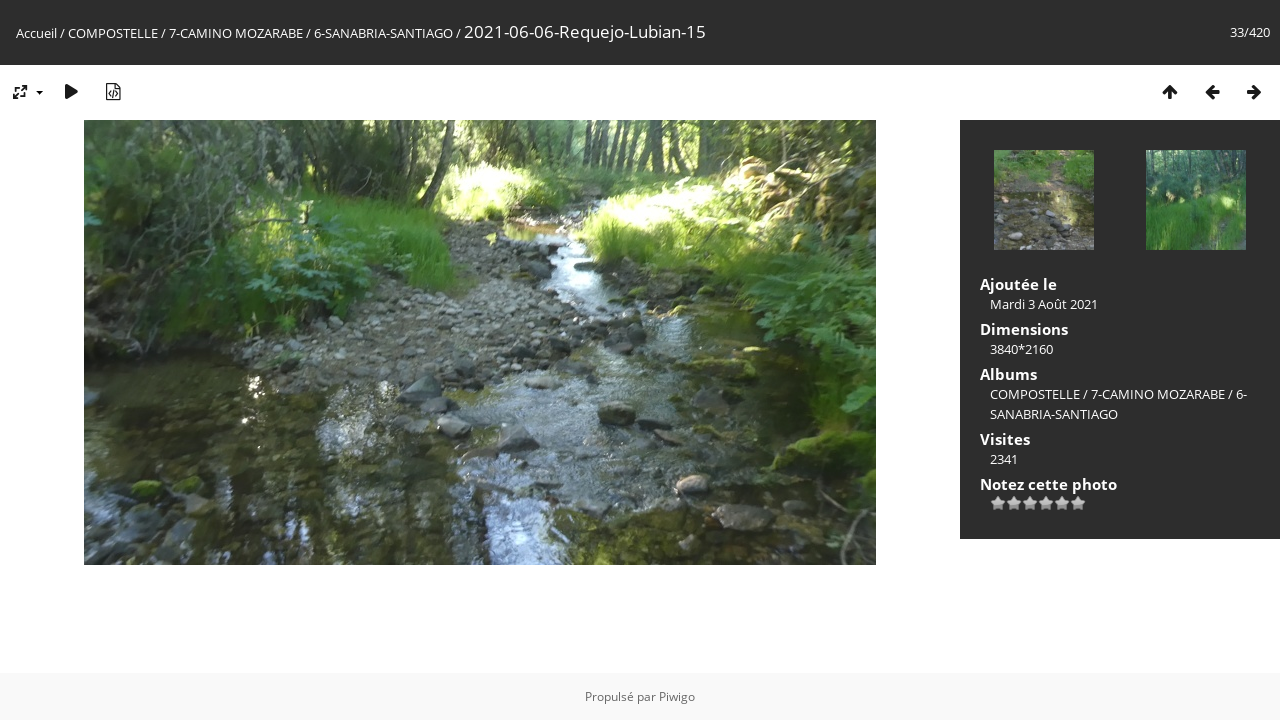

--- FILE ---
content_type: text/html; charset=utf-8
request_url: https://photos.nicolasderauglaudre.net/picture.php?/3731/category/19
body_size: 3093
content:
<!DOCTYPE html>
<html lang=fr dir=ltr>
<head>
<title>2021-06-06-Requejo-Lubian-15</title>
<link rel="shortcut icon" type="image/x-icon" href="themes/default/icon/favicon.ico">
<link rel="stylesheet" type="text/css" href="themes/modus/css/open-sans/open-sans.css"> <link rel="stylesheet" type="text/css" href="_data/combined/1qdugnm.css">   <link rel=canonical href="picture.php?/3731">
<meta name=viewport content="width=device-width,initial-scale=1">
<script>if(document.documentElement.offsetWidth>1270)document.documentElement.className='wide'</script>

<meta name="generator" content="Piwigo (aka PWG), see piwigo.org">

<meta name="description" content="2021-06-06-Requejo-Lubian-15 - 2021-06-06-Requejo-Lubian-15.JPG">


</head>

<body id=thePicturePage class="section-categories category-19 image-3731 " data-infos='{"section":"categories","category_id":"19","image_id":"3731"}'>

<div id="content">



<div class=titrePage id=imageHeaderBar><div class="imageNumber">33/420</div>
	<div class="browsePath">
		<a href="/">Accueil</a> / <a href="index.php?/category/1">COMPOSTELLE</a> / <a href="index.php?/category/11">7-CAMINO MOZARABE</a> / <a href="index.php?/category/19">6-SANABRIA-SANTIAGO</a><span class="browsePathSeparator"> / </span><h2>2021-06-06-Requejo-Lubian-15</h2>
	</div>
</div>

<div id="imageToolBar">

<div class="navigationButtons">
<a href="index.php?/category/19" title="Miniatures" class="pwg-state-default pwg-button"><span class="pwg-icon pwg-icon-arrow-n"></span><span class="pwg-button-text">Miniatures</span></a><a href="picture.php?/3730/category/19" title="Précédente : 2021-06-06-Requejo-Lubian-14" class="pwg-state-default pwg-button"><span class="pwg-icon pwg-icon-arrow-w"></span><span class="pwg-button-text">Précédente</span></a><a href="picture.php?/3732/category/19" title="Suivante : 2021-06-06-Requejo-Lubian-16" class="pwg-state-default pwg-button pwg-button-icon-right"><span class="pwg-icon pwg-icon-arrow-e"></span><span class="pwg-button-text">Suivante</span></a></div>

<div class=actionButtonsWrapper><a id=imageActionsSwitch class=pwg-button><span class="pwg-icon pwg-icon-ellipsis"></span></a><div class="actionButtons">
<a id="derivativeSwitchLink" title="Tailles de photo" class="pwg-state-default pwg-button" rel="nofollow"><span class="pwg-icon pwg-icon-sizes"></span><span class="pwg-button-text">Tailles de photo</span></a><div id="derivativeSwitchBox" class="switchBox"><div class="switchBoxTitle">Tailles de photo</div><span class="switchCheck" id="derivativeCheckedsmall" style="visibility:hidden">&#x2714; </span><a href="javascript:changeImgSrc('_data/i/upload/2021/08/03/20210803142228-b7e36b19-sm.jpg','small','small')">S - petit<span class="derivativeSizeDetails"> (576 x 324)</span></a><br><span class="switchCheck" id="derivativeCheckedmedium">&#x2714; </span><a href="javascript:changeImgSrc('_data/i/upload/2021/08/03/20210803142228-b7e36b19-me.jpg','medium','medium')">M - moyen<span class="derivativeSizeDetails"> (792 x 445)</span></a><br><span class="switchCheck" id="derivativeCheckedlarge" style="visibility:hidden">&#x2714; </span><a href="javascript:changeImgSrc('_data/i/upload/2021/08/03/20210803142228-b7e36b19-la.jpg','large','large')">L - grand<span class="derivativeSizeDetails"> (1008 x 567)</span></a><br><span class="switchCheck" id="derivativeCheckedxlarge" style="visibility:hidden">&#x2714; </span><a href="javascript:changeImgSrc('_data/i/upload/2021/08/03/20210803142228-b7e36b19-xl.jpg','xlarge','xlarge')">XL - très grand<span class="derivativeSizeDetails"> (1224 x 688)</span></a><br><span class="switchCheck" id="derivativeCheckedxxlarge" style="visibility:hidden">&#x2714; </span><a href="javascript:changeImgSrc('i.php?/upload/2021/08/03/20210803142228-b7e36b19-xx.jpg','xxlarge','xxlarge')">XXL - énorme<span class="derivativeSizeDetails"> (1656 x 931)</span></a><br></div>
<a href="picture.php?/3731/category/19&amp;slideshow=" title="diaporama" class="pwg-state-default pwg-button" rel="nofollow"><span class="pwg-icon pwg-icon-slideshow"></span><span class="pwg-button-text">diaporama</span></a><a href="picture.php?/3731/category/19&amp;metadata" title="Montrer les méta-données du fichier" class="pwg-state-default pwg-button" rel="nofollow"><span class="pwg-icon pwg-icon-camera-info"></span><span class="pwg-button-text">Montrer les méta-données du fichier</span></a></div></div>
</div>
<div id="theImageAndInfos">
<div id="theImage">


<noscript><img src="_data/i/upload/2021/08/03/20210803142228-b7e36b19-me.jpg" width="792" height="445" alt="2021-06-06-Requejo-Lubian-15.JPG" id="theMainImage" usemap="#mapmedium" title="2021-06-06-Requejo-Lubian-15 - 2021-06-06-Requejo-Lubian-15.JPG" itemprop=contentURL></noscript>

  <img class="file-ext-jpg path-ext-jpg" src="_data/i/upload/2021/08/03/20210803142228-b7e36b19-me.jpg"width="792" height="445" alt="2021-06-06-Requejo-Lubian-15.JPG" id="theMainImage" usemap="#mapmedium" title="2021-06-06-Requejo-Lubian-15 - 2021-06-06-Requejo-Lubian-15.JPG">
  

<map name="mapsmall"><area shape=rect coords="0,0,144,324" href="picture.php?/3730/category/19" title="Précédente : 2021-06-06-Requejo-Lubian-14" alt="2021-06-06-Requejo-Lubian-14"><area shape=rect coords="144,0,429,81" href="index.php?/category/19" title="Miniatures" alt="Miniatures"><area shape=rect coords="433,0,576,324" href="picture.php?/3732/category/19" title="Suivante : 2021-06-06-Requejo-Lubian-16" alt="2021-06-06-Requejo-Lubian-16"></map><map name="mapmedium"><area shape=rect coords="0,0,198,445" href="picture.php?/3730/category/19" title="Précédente : 2021-06-06-Requejo-Lubian-14" alt="2021-06-06-Requejo-Lubian-14"><area shape=rect coords="198,0,591,111" href="index.php?/category/19" title="Miniatures" alt="Miniatures"><area shape=rect coords="595,0,792,445" href="picture.php?/3732/category/19" title="Suivante : 2021-06-06-Requejo-Lubian-16" alt="2021-06-06-Requejo-Lubian-16"></map><map name="maplarge"><area shape=rect coords="0,0,252,567" href="picture.php?/3730/category/19" title="Précédente : 2021-06-06-Requejo-Lubian-14" alt="2021-06-06-Requejo-Lubian-14"><area shape=rect coords="252,0,752,141" href="index.php?/category/19" title="Miniatures" alt="Miniatures"><area shape=rect coords="757,0,1008,567" href="picture.php?/3732/category/19" title="Suivante : 2021-06-06-Requejo-Lubian-16" alt="2021-06-06-Requejo-Lubian-16"></map><map name="mapxlarge"><area shape=rect coords="0,0,306,688" href="picture.php?/3730/category/19" title="Précédente : 2021-06-06-Requejo-Lubian-14" alt="2021-06-06-Requejo-Lubian-14"><area shape=rect coords="306,0,913,172" href="index.php?/category/19" title="Miniatures" alt="Miniatures"><area shape=rect coords="920,0,1224,688" href="picture.php?/3732/category/19" title="Suivante : 2021-06-06-Requejo-Lubian-16" alt="2021-06-06-Requejo-Lubian-16"></map><map name="mapxxlarge"><area shape=rect coords="0,0,414,931" href="picture.php?/3730/category/19" title="Précédente : 2021-06-06-Requejo-Lubian-14" alt="2021-06-06-Requejo-Lubian-14"><area shape=rect coords="414,0,1235,232" href="index.php?/category/19" title="Miniatures" alt="Miniatures"><area shape=rect coords="1245,0,1656,931" href="picture.php?/3732/category/19" title="Suivante : 2021-06-06-Requejo-Lubian-16" alt="2021-06-06-Requejo-Lubian-16"></map>


</div><div id="infoSwitcher"></div><div id="imageInfos">
	<div class="navThumbs">
			<a class="navThumb" id="linkPrev" href="picture.php?/3730/category/19" title="Précédente : 2021-06-06-Requejo-Lubian-14" rel="prev">
				<span class="thumbHover prevThumbHover"></span>
        <img class="" src="_data/i/upload/2021/08/03/20210803142133-327f948b-sq.jpg" alt="2021-06-06-Requejo-Lubian-14">
			</a>
			<a class="navThumb" id="linkNext" href="picture.php?/3732/category/19" title="Suivante : 2021-06-06-Requejo-Lubian-16" rel="next">
				<span class="thumbHover nextThumbHover"></span>
				<img class="" src="_data/i/upload/2021/08/03/20210803142315-da1fcefd-sq.jpg" alt="2021-06-06-Requejo-Lubian-16">
			</a>
	</div>

<dl id="standard" class="imageInfoTable">
<div id="datepost" class="imageInfo"><dt>Ajoutée le</dt><dd><a href="index.php?/posted-monthly-list-2021-08-03" rel="nofollow">Mardi 3 Août 2021</a></dd></div><div id="Dimensions" class="imageInfo"><dt>Dimensions</dt><dd>3840*2160</dd></div><div id="Categories" class="imageInfo"><dt>Albums</dt><dd><ul><li><a href="index.php?/category/1">COMPOSTELLE</a> / <a href="index.php?/category/11">7-CAMINO MOZARABE</a> / <a href="index.php?/category/19">6-SANABRIA-SANTIAGO</a></li></ul></dd></div><div id="Visits" class="imageInfo"><dt>Visites</dt><dd>2341</dd></div><div id="rating" class="imageInfo"><dt><span id="updateRate">Notez cette photo</span></dt><dd><form action="picture.php?/3731/category/19&amp;action=rate" method="post" id="rateForm" style="margin:0;"><div><input type="submit" name="rate" value="0" class="rateButton" title="0"><input type="submit" name="rate" value="1" class="rateButton" title="1"><input type="submit" name="rate" value="2" class="rateButton" title="2"><input type="submit" name="rate" value="3" class="rateButton" title="3"><input type="submit" name="rate" value="4" class="rateButton" title="4"><input type="submit" name="rate" value="5" class="rateButton" title="5">			</div>
			</form>
		</dd>
	</div>


</dl>

</div>
</div>


</div>
<div id="copyright">
	Propulsé par	<a href="https://fr.piwigo.org">Piwigo</a>
	
<script type="text/javascript" src="_data/combined/1jcytvo.js"></script>
<script type="text/javascript">//<![CDATA[

RVAS = {
derivatives: [
{w:576,h:324,url:'_data/i/upload/2021/08/03/20210803142228-b7e36b19-sm.jpg',type:'small'},{w:792,h:445,url:'_data/i/upload/2021/08/03/20210803142228-b7e36b19-me.jpg',type:'medium'},{w:1008,h:567,url:'_data/i/upload/2021/08/03/20210803142228-b7e36b19-la.jpg',type:'large'},{w:1224,h:688,url:'_data/i/upload/2021/08/03/20210803142228-b7e36b19-xl.jpg',type:'xlarge'},{w:1656,h:931,url:'i.php?/upload/2021/08/03/20210803142228-b7e36b19-xx.jpg',type:'xxlarge'}],
cp: '/'
}
rvas_choose();
document.onkeydown = function(e){e=e||window.event;if (e.altKey) return true;var target=e.target||e.srcElement;if (target && target.type) return true;	var keyCode=e.keyCode||e.which, docElem=document.documentElement, url;switch(keyCode){case 63235: case 39: if (e.ctrlKey || docElem.scrollLeft==docElem.scrollWidth-docElem.clientWidth)url="picture.php?/3732/category/19"; break;case 63234: case 37: if (e.ctrlKey || docElem.scrollLeft==0)url="picture.php?/3730/category/19"; break;case 36: if (e.ctrlKey)url="picture.php?/3698/category/19"; break;case 35: if (e.ctrlKey)url="picture.php?/4142/category/19"; break;case 38: if (e.ctrlKey)url="index.php?/category/19"; break;}if (url) {window.location=url.replace("&amp;","&"); return false;}return true;}
function changeImgSrc(url,typeSave,typeMap)
{
	var theImg = document.getElementById("theMainImage");
	if (theImg)
	{
		theImg.removeAttribute("width");theImg.removeAttribute("height");
		theImg.src = url;
		theImg.useMap = "#map"+typeMap;
	}
	jQuery('#derivativeSwitchBox .switchCheck').css('visibility','hidden');
	jQuery('#derivativeChecked'+typeMap).css('visibility','visible');
	document.cookie = 'picture_deriv='+typeSave+';path=/';
}
(window.SwitchBox=window.SwitchBox||[]).push("#derivativeSwitchLink", "#derivativeSwitchBox");
var _pwgRatingAutoQueue = _pwgRatingAutoQueue||[];_pwgRatingAutoQueue.push( {rootUrl: '', image_id: 3731,onSuccess : function(rating) {var e = document.getElementById("updateRate");if (e) e.innerHTML = "Mettre à jour votre note";e = document.getElementById("ratingScore");if (e) e.innerHTML = rating.score;e = document.getElementById("ratingCount");if (e) {if (rating.count == 1) {e.innerHTML = "(%d note)".replace( "%d", rating.count);} else {e.innerHTML = "(%d notes)".replace( "%d", rating.count);}}}} );
//]]></script>
<script type="text/javascript">
(function() {
var s,after = document.getElementsByTagName('script')[document.getElementsByTagName('script').length-1];
s=document.createElement('script'); s.type='text/javascript'; s.async=true; s.src='_data/combined/10re0y1.js';
after = after.parentNode.insertBefore(s, after);
})();
</script>
</div></body>
</html>